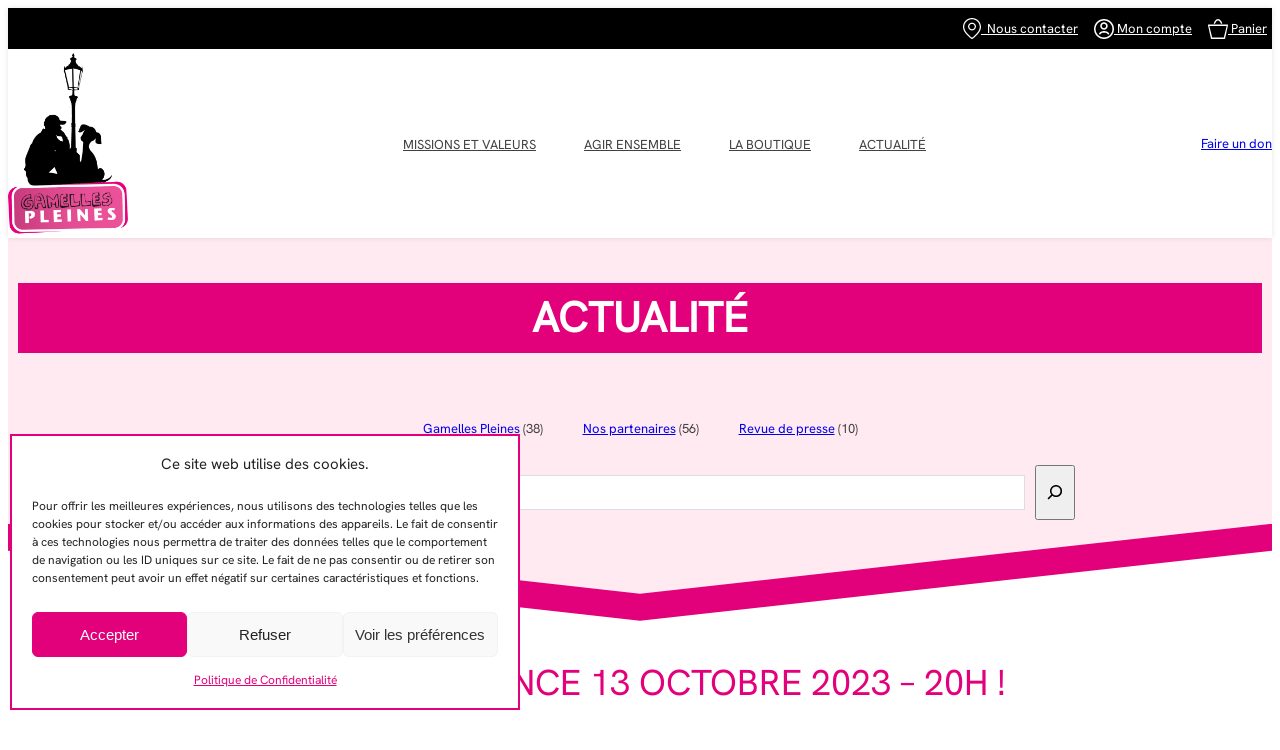

--- FILE ---
content_type: application/javascript
request_url: https://www.gamellespleines.fr/wp-content/uploads/siteground-optimizer-assets/main.min.js
body_size: 172
content:
let navBar=document.getElementsByTagName('header')[0];let mainMenu=document.getElementsByTagName('nav')[0];let navPos=navBar.offsetTop;window.addEventListener("scroll",e=>{if(window.scrollY>180&&window.scrollY>navPos){navBar.classList.add('condensed')}else{navBar.classList.remove('condensed')}});document.addEventListener("DOMContentLoaded",function(){if(window.scrollY>180){navBar.classList.add('condensed')}
handleHeaderPosition()});window.addEventListener("resize",(event)=>{handleHeaderPosition()});function handleHeaderPosition(){if(mainMenu.offsetHeight>50){navBar.classList.add('intermediate')}else{navBar.classList.remove('intermediate')}}